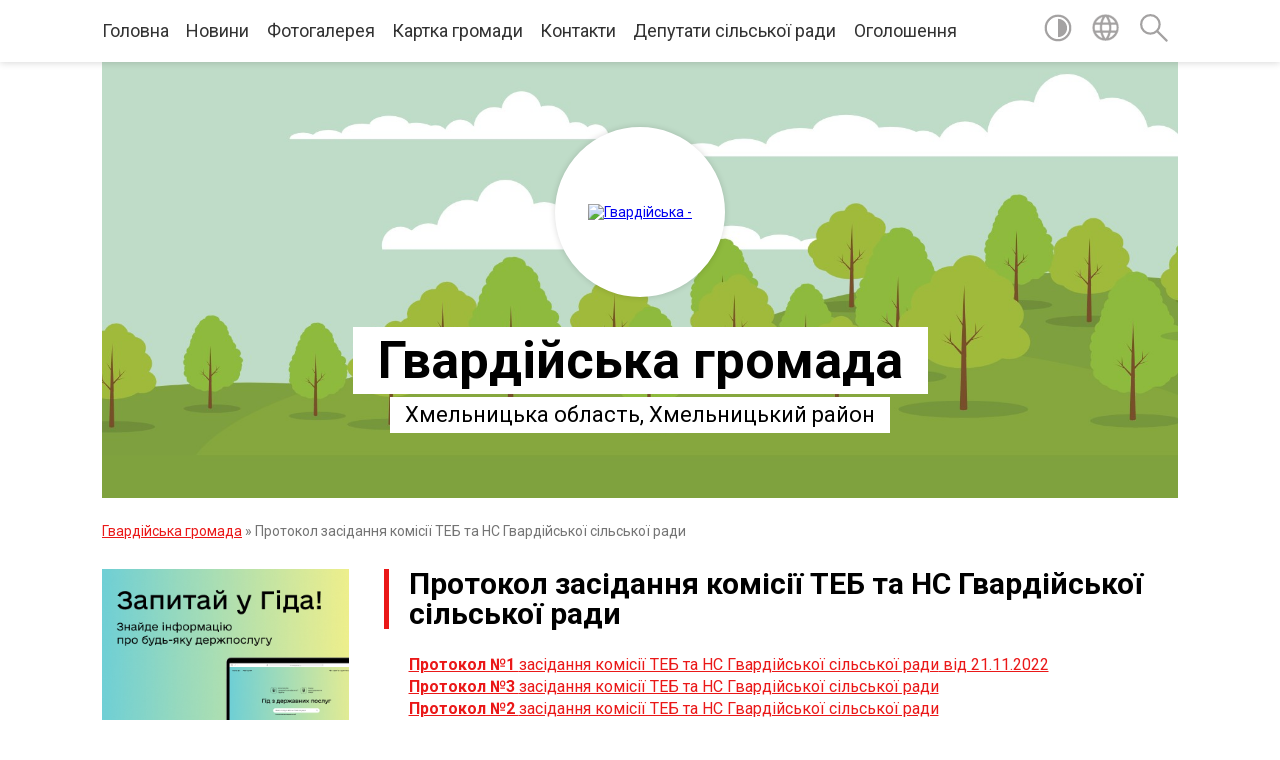

--- FILE ---
content_type: text/html; charset=UTF-8
request_url: https://gvardiyska-gromada.gov.ua/protokol-zasidannya-komisii-teb-ta-ns-gvardijskoi-silskoi-radi-16-07-43-18-03-2020/
body_size: 10474
content:
<!DOCTYPE html>
<html lang="uk">
<head>
	<!--[if IE]><meta http-equiv="X-UA-Compatible" content="IE=edge"><![endif]-->
	<meta charset="utf-8">
	<meta name="viewport" content="width=device-width, initial-scale=1">
	<!--[if IE]><script>
		document.createElement('header');
		document.createElement('nav');
		document.createElement('main');
		document.createElement('section');
		document.createElement('article');
		document.createElement('aside');
		document.createElement('footer');
		document.createElement('figure');
		document.createElement('figcaption');
	</script><![endif]-->
	<title>Протокол засідання комісії ТЕБ та НС Гвардійської сільської ради | Гвардійська громада, Хмельницька область, Хмельницький район</title>
	<meta name="description" content="Протокол №1 засідання комісії ТЕБ та НС Гвардійської сільської ради від 21.11.2022  Протокол №3 засідання комісії ТЕБ та НС Гвардійської сільської ради  Протокол №2 засідання комісії ТЕБ та НС Гвардійської сільської">
	<meta name="keywords" content="04403673, Протокол, засідання, комісії, ТЕБ, та, НС, Гвардійської, сільської, ради, |, Гвардійська, громада,, Хмельницька, область,, Хмельницький, район">

	
		<meta property="og:image" content="https://rada.info/upload/users_files/04403673/gerb/gerb_teteriv.png">
					
		<link rel="apple-touch-icon" sizes="57x57" href="https://gromada.org.ua/apple-icon-57x57.png">
	<link rel="apple-touch-icon" sizes="60x60" href="https://gromada.org.ua/apple-icon-60x60.png">
	<link rel="apple-touch-icon" sizes="72x72" href="https://gromada.org.ua/apple-icon-72x72.png">
	<link rel="apple-touch-icon" sizes="76x76" href="https://gromada.org.ua/apple-icon-76x76.png">
	<link rel="apple-touch-icon" sizes="114x114" href="https://gromada.org.ua/apple-icon-114x114.png">
	<link rel="apple-touch-icon" sizes="120x120" href="https://gromada.org.ua/apple-icon-120x120.png">
	<link rel="apple-touch-icon" sizes="144x144" href="https://gromada.org.ua/apple-icon-144x144.png">
	<link rel="apple-touch-icon" sizes="152x152" href="https://gromada.org.ua/apple-icon-152x152.png">
	<link rel="apple-touch-icon" sizes="180x180" href="https://gromada.org.ua/apple-icon-180x180.png">
	<link rel="icon" type="image/png" sizes="192x192"  href="https://gromada.org.ua/android-icon-192x192.png">
	<link rel="icon" type="image/png" sizes="32x32" href="https://gromada.org.ua/favicon-32x32.png">
	<link rel="icon" type="image/png" sizes="96x96" href="https://gromada.org.ua/favicon-96x96.png">
	<link rel="icon" type="image/png" sizes="16x16" href="https://gromada.org.ua/favicon-16x16.png">
	<link rel="manifest" href="https://gromada.org.ua/manifest.json">
	<meta name="msapplication-TileColor" content="#ffffff">
	<meta name="msapplication-TileImage" content="https://gromada.org.ua/ms-icon-144x144.png">
	<meta name="theme-color" content="#ffffff">
	
	
		<meta name="robots" content="">
	
	<link href="https://fonts.googleapis.com/css?family=Merriweather:400i,700|Roboto:400,400i,700,700i&amp;subset=cyrillic-ext" rel="stylesheet">

    <link rel="preload" href="https://cdnjs.cloudflare.com/ajax/libs/font-awesome/5.9.0/css/all.min.css" as="style">
	<link rel="stylesheet" href="https://cdnjs.cloudflare.com/ajax/libs/font-awesome/5.9.0/css/all.min.css" integrity="sha512-q3eWabyZPc1XTCmF+8/LuE1ozpg5xxn7iO89yfSOd5/oKvyqLngoNGsx8jq92Y8eXJ/IRxQbEC+FGSYxtk2oiw==" crossorigin="anonymous" referrerpolicy="no-referrer" />
	
    <link rel="preload" href="//gromada.org.ua/themes/red/css/styles_vip.css?v=2.3" as="style">
	<link rel="stylesheet" href="//gromada.org.ua/themes/red/css/styles_vip.css?v=2.3">
	<link rel="stylesheet" href="//gromada.org.ua/themes/red/css/262/theme_vip.css?v=1768738840">
	
		<!--[if lt IE 9]>
	<script src="https://oss.maxcdn.com/html5shiv/3.7.2/html5shiv.min.js"></script>
	<script src="https://oss.maxcdn.com/respond/1.4.2/respond.min.js"></script>
	<![endif]-->
	<!--[if gte IE 9]>
	<style type="text/css">
		.gradient { filter: none; }
	</style>
	<![endif]-->

</head>
<body class="">

	<a href="#top_menu" class="skip-link link" aria-label="Перейти до головного меню (Alt+1)" accesskey="1">Перейти до головного меню (Alt+1)</a>
	<a href="#left_menu" class="skip-link link" aria-label="Перейти до бічного меню (Alt+2)" accesskey="2">Перейти до бічного меню (Alt+2)</a>
    <a href="#main_content" class="skip-link link" aria-label="Перейти до головного вмісту (Alt+3)" accesskey="3">Перейти до текстового вмісту (Alt+3)</a>




	
	<section class="top_nav">
		<div class="wrap">
			<div class="row">
				<div class="grid-80">
					<nav class="main_menu" id="top_menu">
						<ul>
														<li class="">
								<a href="https://gvardiyska-gromada.gov.ua/main/">Головна</a>
																							</li>
														<li class="">
								<a href="https://gvardiyska-gromada.gov.ua/news/">Новини</a>
																							</li>
														<li class="">
								<a href="https://gvardiyska-gromada.gov.ua/photo/">Фотогалерея</a>
																							</li>
														<li class="">
								<a href="https://gvardiyska-gromada.gov.ua/structure/">Картка громади</a>
																							</li>
														<li class="">
								<a href="https://gvardiyska-gromada.gov.ua/feedback/">Контакти</a>
																							</li>
														<li class="">
								<a href="https://gvardiyska-gromada.gov.ua/deputati-silskoi-radi-13-38-52-26-02-2018/">Депутати сільської ради</a>
																							</li>
														<li class="">
								<a href="https://gvardiyska-gromada.gov.ua/ogoloshennya-14-23-34-23-01-2019/">Оголошення</a>
																							</li>
													</ul>
					</nav>
					&nbsp;
					<button class="menu-button" id="open-button"><i class="fas fa-bars"></i> Меню сайту</button>
				</div>
				<div class="grid-20">
					<nav class="special_menu">
						<ul>
															<li class="alt_link"><a href="#" title="Версія для людей з вадами зору" onclick="return set_special('49b67c428431a619d09cda9ff153f36a1e749db5');"><img class="svg ico" src="//gromada.org.ua/themes/red/img/ico/contrast_ico.svg"></a></li>
								<li class="translate_link"><a href="#" class="show_translate" title="Показати перекладач"><img class="svg ico" src="//gromada.org.ua/themes/red/img/ico/world_ico.svg"></a></li>
								<li><a href="#" class="show_search" title="Показати поле пошуку"><img class="svg ico" src="//gromada.org.ua/themes/red/img/ico/search_ico.svg"></a></li>
													</ul>
					</nav>
					<form action="https://gvardiyska-gromada.gov.ua/search/" class="search_form">
						<input type="text" name="q" value="" placeholder="Пошук..." aria-label="Введіть пошукову фразу" required>
						<button type="submit" name="search" value="y" aria-label="Здійснити пошук"><i class="fa fa-search"></i></button>
					</form>
					<div class="translate_block">
						<div id="google_translate_element"></div>
					</div>
				</div>
				<div class="clearfix"></div>
			</div>
		</div>
	</section>

	<div class="wrap2">
		<header>
			<div class="wrap">
				<div class="logo">
					<a href="https://gvardiyska-gromada.gov.ua/" id="logo" class="form_2">
						<img src="https://rada.info/upload/users_files/04403673/gerb/gerb_teteriv.png" alt="Гвардійська - ">
					</a>
				</div>
				<div class="title">
					<div class="slogan_1">Гвардійська громада</div><br>
					<div class="slogan_2">Хмельницька область, Хмельницький район</div>
				</div>
			</div>
		</header>
	</div>

	<div class="wrap">
				
		<section class="bread_crumbs">
		<div xmlns:v="http://rdf.data-vocabulary.org/#"><a href="/">Гвардійська громада</a> &raquo; <span aria-current="page">Протокол засідання комісії ТЕБ та НС Гвардійської сільської ради</span> </div>
	</section>
	
	<section class="center_block">
		<div class="row">
			<div class="grid-25 fr">
				<aside>
				
										<div class="diia_guide">
						<a href="https://guide.diia.gov.ua/" rel="nofollow" target="_blank"><img src="https://gromada.org.ua/upload/diia_guide.jpg"></a>
					</div>
									
					<div class="sidebar_title" id="left_menu">Навігація</div>
					
					<nav class="sidebar_menu">
						<ul>
														<li class="">
								<a href="https://gvardiyska-gromada.gov.ua/vikonavchij-komitet-14-42-13-07-02-2018/">Виконавчий комітет</a>
																							</li>
														<li class="">
								<a href="https://gvardiyska-gromada.gov.ua/golova-gromadi-14-32-42-07-02-2018/">Голова громади</a>
																							</li>
														<li class="">
								<a href="https://gvardiyska-gromada.gov.ua/sklad-postijnih-komisij-14-38-00-07-02-2018/">Склад постійних комісій</a>
																							</li>
														<li class="">
								<a href="https://gvardiyska-gromada.gov.ua/civilnij-zahist-gvardijskoi-gromadi-08-36-01-18-02-2022/">Цивільний захист Гвардійської громади</a>
																							</li>
														<li class=" has-sub">
								<a href="https://gvardiyska-gromada.gov.ua/sesii-14-55-54-07-02-2018/">Сесії</a>
																<button onclick="return show_next_level(this);" aria-label="Показати підменю"></button>
																								<ul>
																		<li class="">
										<a href="https://gvardiyska-gromada.gov.ua/proekti-rishen-09-38-25-05-03-2020/">Проекти рішень</a>
																													</li>
																		<li class="">
										<a href="https://gvardiyska-gromada.gov.ua/poryadok-dennij-14-42-44-25-05-2020/">Порядок денний</a>
																													</li>
																		<li class="">
										<a href="https://gvardiyska-gromada.gov.ua/rishennya-29-sesii-gvardijskoi-silskoi-radi-7-sklikannya-08062018-roku-1531225433/">Рішення сесій</a>
																													</li>
																		<li class="">
										<a href="https://gvardiyska-gromada.gov.ua/rezultati-poimennogo-golosuvannya-chergovoi-27-sesii-gvardijskoi-silskoi-radi--7-sklikannya-17042018-roku-1523973011/">Результати поіменного голосування сесій Гвардійської сільської  ради</a>
																													</li>
																										</ul>
															</li>
														<li class=" has-sub">
								<a href="https://gvardiyska-gromada.gov.ua/bezbarernist-11-01-03-04-10-2023/">Безбар'єрність</a>
																<button onclick="return show_next_level(this);" aria-label="Показати підменю"></button>
																								<ul>
																		<li class="">
										<a href="https://gvardiyska-gromada.gov.ua/rada-bezbarernosti-16-11-30-02-07-2025/">Безбар'єрний маршрут</a>
																													</li>
																		<li class="">
										<a href="https://gvardiyska-gromada.gov.ua/novini-14-40-43-19-09-2025/">Новини</a>
																													</li>
																										</ul>
															</li>
														<li class=" has-sub">
								<a href="https://gvardiyska-gromada.gov.ua/gospodarska-diyalnist-15-16-34-07-02-2018/">Господарська діяльність</a>
																<button onclick="return show_next_level(this);" aria-label="Показати підменю"></button>
																								<ul>
																		<li class="">
										<a href="https://gvardiyska-gromada.gov.ua/publichni-zakupivli-na-osvitu-14-39-13-24-01-2024/">Публічні закупівлі</a>
																													</li>
																										</ul>
															</li>
														<li class="">
								<a href="https://gvardiyska-gromada.gov.ua/pro-miscevi-podatki-ta-zbori-na-teritorii-gvardijskoi-silskoi-radi-na-2018-rik-13-51-49-19-07-2017/">Про місцеві податки та збори на території Гвардійської сільської ради</a>
																							</li>
														<li class=" has-sub">
								<a href="https://gvardiyska-gromada.gov.ua/regulyatorna-diyalnist-silskoi-radi-15-19-41-07-02-2018/">Регуляторна діяльність сільської ради</a>
																<button onclick="return show_next_level(this);" aria-label="Показати підменю"></button>
																								<ul>
																		<li class="">
										<a href="https://gvardiyska-gromada.gov.ua/regulyatorni-akti-16-01-12-10-05-2019/">Повідомлення про оприлюднення проектів регуляторних актів</a>
																													</li>
																		<li class="">
										<a href="https://gvardiyska-gromada.gov.ua/proekti-regulyatornih-aktiv-11-43-04-19-02-2020/">Проекти регуляторних актів</a>
																													</li>
																		<li class="">
										<a href="https://gvardiyska-gromada.gov.ua/ekspertnij-visnovok-regulyatornih-aktiv-11-43-45-19-02-2020/">Експертний висновок регуляторних актів</a>
																													</li>
																		<li class="">
										<a href="https://gvardiyska-gromada.gov.ua/analiz-proektiv-regulyatornih-aktiv-11-44-39-19-02-2020/">Аналіз проектів регуляторних актів</a>
																													</li>
																		<li class="">
										<a href="https://gvardiyska-gromada.gov.ua/plani-pidgotovki-proektiv-reguldyatornih-aktiv-1535703595/">Плани підготовки проектів регуляторних актів</a>
																													</li>
																		<li class="">
										<a href="https://gvardiyska-gromada.gov.ua/povidomlennya-pro-opriljudnennya-proektiv-regulyatornih-aktiv-proekti-cih-aktiv-i-analiz-ih-regulyatornogo-vplivu-1535703751/">Прийняті регуляторні акти</a>
																													</li>
																		<li class="">
										<a href="https://gvardiyska-gromada.gov.ua/zviti-pro-vidstezhennya-rezultativnosti-prijnyatih-regulyatornih-aktiv-1535703816/">Звіти про відстеження результативності прийнятих регуляторних актів</a>
																													</li>
																										</ul>
															</li>
														<li class=" has-sub">
								<a href="https://gvardiyska-gromada.gov.ua/pasporti-bjudzhetnih-program-08-32-29-26-05-2021/">Паспорти бюджетних програм</a>
																<button onclick="return show_next_level(this);" aria-label="Показати підменю"></button>
																								<ul>
																		<li class="">
										<a href="https://gvardiyska-gromada.gov.ua/zviti-pro-vikonannya-pasportiv-bjudzhetnih-program-miscevogo-bjudzhetu-18-16-12-07-03-2025/">Звіти про виконання паспортів бюджетних програм місцевого бюджету</a>
																													</li>
																		<li class="">
										<a href="https://gvardiyska-gromada.gov.ua/pasporti-bjudzhetnih-program-14-53-53-18-06-2025/">Паспорти бюджетних програм</a>
																													</li>
																										</ul>
															</li>
														<li class="">
								<a href="https://gvardiyska-gromada.gov.ua/informaciya-dlya-platnikiv-podatkiv-16-18-42-28-12-2021/">Інформація для платників податків</a>
																							</li>
														<li class=" has-sub">
								<a href="https://gvardiyska-gromada.gov.ua/finansovij-viddil-gvardijskoi-silskoi-radi-11-39-30-07-03-2022/">Фінансовий відділ Гвардійської сільської ради</a>
																<button onclick="return show_next_level(this);" aria-label="Показати підменю"></button>
																								<ul>
																		<li class="">
										<a href="https://gvardiyska-gromada.gov.ua/pasporti-bjudzhetnih-program-11-41-35-07-03-2022/">Паспорти бюджетних програм</a>
																													</li>
																		<li class="">
										<a href="https://gvardiyska-gromada.gov.ua/zviti-pro-vikonannya-pasportiv-bjudzhetnih-program-11-42-34-07-03-2022/">Звіти про виконання паспортів бюджетних програм</a>
																													</li>
																		<li class="">
										<a href="https://gvardiyska-gromada.gov.ua/bjudzhetni-zapiti-11-43-25-07-03-2022/">Проектування бюджету</a>
																													</li>
																		<li class="">
										<a href="https://gvardiyska-gromada.gov.ua/zviti-finansovogo-viddilu-11-44-09-07-03-2022/">Звіти фінансового відділу</a>
																													</li>
																		<li class="">
										<a href="https://gvardiyska-gromada.gov.ua/prognozuvannya-14-14-07-31-07-2025/">Прогнозування</a>
																													</li>
																										</ul>
															</li>
														<li class=" has-sub">
								<a href="https://gvardiyska-gromada.gov.ua/informaciya-dlya-vnutrishno-peremischenih-osib-16-00-51-25-02-2025/">Інформація для внутрішньо переміщених осіб</a>
																<button onclick="return show_next_level(this);" aria-label="Показати підменю"></button>
																								<ul>
																		<li class="">
										<a href="https://gvardiyska-gromada.gov.ua/novini-14-42-00-18-08-2025/">Новини</a>
																													</li>
																										</ul>
															</li>
														<li class=" has-sub">
								<a href="https://gvardiyska-gromada.gov.ua/sluzhba-u-spravah-ditej-gvardijskoi-silskoi-radi-15-14-07-07-06-2022/">Служба у справах дітей Гвардійської сільської ради</a>
																<button onclick="return show_next_level(this);" aria-label="Показати підменю"></button>
																								<ul>
																		<li class="">
										<a href="https://gvardiyska-gromada.gov.ua/novini-09-24-42-27-06-2025/">Інформація про усиновлення дітей</a>
																													</li>
																										</ul>
															</li>
														<li class=" has-sub">
								<a href="https://gvardiyska-gromada.gov.ua/centr-nadannya-socialnih-poslug-10-06-48-27-02-2023/">Центр надання соціальних послуг</a>
																<button onclick="return show_next_level(this);" aria-label="Показати підменю"></button>
																								<ul>
																		<li class="">
										<a href="https://gvardiyska-gromada.gov.ua/informacijna-kartka-10-28-40-27-02-2023/">Інформаційна картка</a>
																													</li>
																		<li class="">
										<a href="https://gvardiyska-gromada.gov.ua/novini-14-05-32-16-10-2023/">Новини</a>
																													</li>
																										</ul>
															</li>
														<li class=" has-sub">
								<a href="https://gvardiyska-gromada.gov.ua/veteranskij-suprovid-14-04-29-19-06-2025/">Ветеранський супровід</a>
																<button onclick="return show_next_level(this);" aria-label="Показати підменю"></button>
																								<ul>
																		<li class="">
										<a href="https://gvardiyska-gromada.gov.ua/novini-14-18-01-19-06-2025/">Новини</a>
																													</li>
																										</ul>
															</li>
														<li class=" has-sub">
								<a href="https://gvardiyska-gromada.gov.ua/osvita-15-21-59-07-02-2018/">Відділ освіти, молоді, спорту, охорони здоров’я, культури та туризму</a>
																<button onclick="return show_next_level(this);" aria-label="Показати підменю"></button>
																								<ul>
																		<li class="">
										<a href="https://gvardiyska-gromada.gov.ua/merezha-navchalnih-zakladiv-15-23-27-07-02-2018/">Мережа закладів освіти</a>
																													</li>
																		<li class="">
										<a href="https://gvardiyska-gromada.gov.ua/ogoloshennya-13-21-59-20-07-2023/">ОГОЛОШЕННЯ</a>
																													</li>
																		<li class="">
										<a href="https://gvardiyska-gromada.gov.ua/merezha-zakladiv-kulturi-11-33-38-20-06-2025/">Мережа закладів культури</a>
																													</li>
																		<li class="">
										<a href="https://gvardiyska-gromada.gov.ua/pozashkilna-diyalnist-11-39-05-20-06-2025/">Позашкільна діяльність</a>
																													</li>
																		<li class="">
										<a href="https://gvardiyska-gromada.gov.ua/informacijna-kartka-11-43-18-20-06-2025/">Інформаційна картка</a>
																													</li>
																		<li class="">
										<a href="https://gvardiyska-gromada.gov.ua/dokumentaciya-11-46-21-20-06-2025/">Документація</a>
																													</li>
																										</ul>
															</li>
														<li class="">
								<a href="https://gvardiyska-gromada.gov.ua/polegli-geroi-gvardijskoi-gromadi-08-58-30-14-11-2024/">Полеглі Герої Гвардійської громади</a>
																							</li>
														<li class=" has-sub">
								<a href="https://gvardiyska-gromada.gov.ua/viddil-zemelnih-vidnosin-arhitekturi-budivnictva-civilnogo-zahistu-naselennya-ta-mobilizacijnoi-roboti-13-35-28-26-10-2023/">Відділ земельних відносин, управління комунальним майном, архітектури, будівництва та охорони навколишнього середовища</a>
																<button onclick="return show_next_level(this);" aria-label="Показати підменю"></button>
																								<ul>
																		<li class="">
										<a href="https://gvardiyska-gromada.gov.ua/poslugi-13-43-23-20-06-2025/">Послуги</a>
																													</li>
																		<li class="">
										<a href="https://gvardiyska-gromada.gov.ua/normativnopravova-baza-13-44-02-20-06-2025/">Нормативно-правова база</a>
																													</li>
																		<li class="">
										<a href="https://gvardiyska-gromada.gov.ua/vidpovidalnist-za-porushennya-u-sferi-mistobuduvannya-13-44-58-20-06-2025/">Відповідальність за порушення у сфері містобудування</a>
																													</li>
																		<li class="">
										<a href="https://gvardiyska-gromada.gov.ua/normativnogroshova-ocinka-naselenih-punktiv-13-47-10-20-06-2025/">Нормативно-грошова оцінка населених пунктів</a>
																													</li>
																		<li class="">
										<a href="https://gvardiyska-gromada.gov.ua/orenda-13-48-24-20-06-2025/">Оренда</a>
																													</li>
																		<li class="">
										<a href="https://gvardiyska-gromada.gov.ua/mistobudivna-dokumentaciya-ta-generalni-plani-13-50-39-20-06-2025/">Містобудівна документація та Генеральні плани</a>
																													</li>
																		<li class="">
										<a href="https://gvardiyska-gromada.gov.ua/novini-13-51-21-20-06-2025/">Новини</a>
																													</li>
																										</ul>
															</li>
														<li class=" has-sub">
								<a href="https://gvardiyska-gromada.gov.ua/viddil-socialnogo-zahistu-naselennya-15-35-19-23-06-2025/">Відділ соціального захисту населення</a>
																<button onclick="return show_next_level(this);" aria-label="Показати підменю"></button>
																								<ul>
																		<li class="">
										<a href="https://gvardiyska-gromada.gov.ua/derzhavna-socialna-pidtrimka-13-16-23-07-07-2025/">Державна соціальна підтримка</a>
																													</li>
																		<li class="">
										<a href="https://gvardiyska-gromada.gov.ua/poslugi-15-36-47-23-06-2025/">Послуги</a>
																													</li>
																		<li class="">
										<a href="https://gvardiyska-gromada.gov.ua/normativnopravova-baza-15-37-20-23-06-2025/">Нормативно-правова база</a>
																													</li>
																		<li class="">
										<a href="https://gvardiyska-gromada.gov.ua/novini-15-37-53-23-06-2025/">Новини</a>
																													</li>
																										</ul>
															</li>
														<li class="">
								<a href="https://gvardiyska-gromada.gov.ua/evidnovlennya-11-30-29-15-08-2025/">єВідновлення</a>
																							</li>
														<li class="">
								<a href="https://gvardiyska-gromada.gov.ua/ochischennya-vladi-10-04-58-26-12-2016/">Очищення влади</a>
																							</li>
														<li class="">
								<a href="https://gvardiyska-gromada.gov.ua/istorichna-dovidka-15-28-33-07-02-2018/">Історична довідка</a>
																							</li>
														<li class="">
								<a href="https://gvardiyska-gromada.gov.ua/protidiya-domashnomu-nasilstvu-08-44-04-10-06-2019/">Протидія домашньому насильству</a>
																							</li>
														<li class="">
								<a href="https://gvardiyska-gromada.gov.ua/grafiki-prijomu-gromadyan-kerivnictvom-gvardijskoi-silskoi-15-01-45-24-12-2025/">Графіки прийому громадян керівництвом Гвардійської сільської ради</a>
																							</li>
														<li class="">
								<a href="https://gvardiyska-gromada.gov.ua/investicijna-diyalnist-gvardijskoi-silskoi-radi-14-30-05-11-11-2025/">Інвестиційна діяльність Гвардійської сільської ради</a>
																							</li>
														<li class="">
								<a href="https://gvardiyska-gromada.gov.ua/zrazki-zayav-zapovnennya-dokumentiv-09-14-07-19-03-2020/">Зразки заяв заповнення документів</a>
																							</li>
														<li class=" has-sub">
								<a href="https://gvardiyska-gromada.gov.ua/do-vidoma-gromadyan-16-28-00-19-03-2020/">До відома громадян</a>
																<button onclick="return show_next_level(this);" aria-label="Показати підменю"></button>
																								<ul>
																		<li class="">
										<a href="https://gvardiyska-gromada.gov.ua/zviti-kerivnictva-13-35-47-17-06-2020/">Звіти керівництва</a>
																													</li>
																										</ul>
															</li>
														<li class="active">
								<a href="https://gvardiyska-gromada.gov.ua/protokol-zasidannya-komisii-teb-ta-ns-gvardijskoi-silskoi-radi-16-07-43-18-03-2020/">Протокол засідання комісії ТЕБ та НС Гвардійської сільської ради</a>
																							</li>
														<li class="">
								<a href="https://gvardiyska-gromada.gov.ua/strategiya-rozvitku-gvardijskoi-silskoi-teritorialnoi-gromadi-13-34-02-09-07-2024/">Стратегія розвитку Гвардійської сільської територіальної громади</a>
																							</li>
													</ul>
						
												
					</nav>

									
											<div class="sidebar_title">Особистий кабінет користувача</div>

<div class="petition_block">

		<div class="alert alert-warning">
		Ви не авторизовані. Для того, щоб мати змогу створювати або підтримувати петиції<br>
		<a href="#auth_petition" class="open-popup add_petition btn btn-yellow btn-small btn-block" style="margin-top: 10px;"><i class="fa fa-user"></i> авторизуйтесь</a>
	</div>
		
			<h2 style="margin: 30px 0;">Система петицій</h2>
		
					<div class="none_petition">Немає петицій, за які можна голосувати</div>
						
		
	
</div>
					
					
					
											<div class="sidebar_title">Звернення до посадовця</div>

<div class="appeals_block">

	
				
				<p class="center appeal_cabinet"><a href="#auth_person" class="alert-link open-popup"><i class="fas fa-unlock-alt"></i> Кабінет посадової особи</a></p>
			
	
</div>					
										<div id="banner_block">

						<table border="0" cellpadding="0" cellspacing="0">
	<tbody>
		<tr>
			<td><a rel="nofollow" href="http://www.president.gov.ua/"><img alt="ПРЕЗИДЕНТ УКРАЇНИ" src="https://gromada.info/upload/images/banner_prezident_262.png" style="height:63px; margin-bottom:2px; width:262px" /></a></td>
		</tr>
	</tbody>
</table>

<p><a rel="nofollow" href="https://www.auc.org.ua"><img alt="Фото без опису"  src="https://rada.info/upload/users_files/04403673/d871a53fd79995b027fc33f610775a5c.png" style="width: 123px; height: 137px;" /></a></p>

<p><a rel="nofollow" href="https://la-strada.org.ua" target="_blank"><img alt="Фото без опису"  border="0" height="250" src="https://la-strada.org.ua/116123.gif" width="300" /></a></p>

<p><a rel="nofollow" href="https://la-strada.org.ua" target="_blank"><img alt="Фото без опису"  border="0" height="250" src="https://la-strada.org.ua/116111.gif" width="300" /></a></p>
						<div class="clearfix"></div>

						
						<div class="clearfix"></div>

					</div>
				
				</aside>
			</div>
			<div class="grid-75">

				<main id="main_content">

																		<h1>Протокол засідання комісії ТЕБ та НС Гвардійської сільської ради</h1>
    

<p style="margin:0cm 0cm 0.0001pt"><span style="font-size:16px;"><a href="https://rada.info/upload/users_files/04403673/f8f1e0d19a86fc6bfe9fbca7f0d95b47.doc"><span new="" roman="" times=""><b>Протокол №1&nbsp;</b>засідання комісії ТЕБ та НС Гвардійської сільської ради</span></a></span><a href="https://rada.info/upload/users_files/04403673/f8f1e0d19a86fc6bfe9fbca7f0d95b47.doc"><span style="font-size:16px;">&nbsp;від 21.11.2022</span></a></p>

<p style="margin:0cm 0cm 0.0001pt"><span style="font-size:16px;"><a href="https://rada.info/upload/users_files/04403673/efb2c19561c29d3b6bcc42326dd1d0ed.docx"><span new="" roman="" times=""><b>Протокол №3&nbsp;</b>засідання комісії ТЕБ та НС Гвардійської сільської ради</span></a></span></p>

<p style="margin:0cm 0cm 0.0001pt"><span style="font-size:16px;"><a href="https://rada.info/upload/users_files/04403673/d7721707ee807bdd794f38a63344a4d9.docx"><span new="" roman="" times=""><b>Протокол №2&nbsp;</b>засідання комісії ТЕБ та НС Гвардійської сільської ради</span></a></span></p>

<p style="margin:0cm 0cm 0.0001pt"><span style="font-size:16px;"><a href="https://rada.info/upload/users_files/04403673/2655dd9b3c7696038850a1190eb76dd8.doc"><span new="" roman="" times=""><b>Протокол №5&nbsp;</b>позачергового засідання комісії ТЕБ та НС Гвардійської сільської ради</span></a></span></p>

<p style="margin:0cm 0cm 0.0001pt"><span style="font-size:16px;"><a href="https://rada.info/upload/users_files/04403673/db78e97db7d7393c2a185180ac3da391.doc"><span new="" roman="" times=""><b>Протокол №4&nbsp;</b>позачергового засідання комісії ТЕБ та НС Гвардійської сільської ради</span></a></span></p>

<p style="margin:0cm 0cm 0.0001pt"><span style="font-size:16px;"><a href="https://rada.info/upload/users_files/04403673/72ef7c00da8a042be867439b06183daf.doc"><span new="" roman="" times=""><b>Протокол №3&nbsp;</b>позачергового засідання комісії ТЕБ та НС Гвардійської сільської ради</span></a><span new="" roman="" times=""><b><a href="https://rada.info/upload/users_files/04403673/72ef7c00da8a042be867439b06183daf.doc">&nbsp;</a>&nbsp; &nbsp; &nbsp; &nbsp; &nbsp; &nbsp;&nbsp;</b></span></span></p>

<p style="margin:0cm 0cm 0.0001pt"><span style="font-size:16px;"><a href="https://rada.info/upload/users_files/04403673/54904381a8e4b7178905ea543de856e2.doc"><span new="" roman="" times=""><b>Протокол №2&nbsp;</b>позачергового засідання комісії ТЕБ та НС Гвардійської сільської ради</span></a></span></p>

<p style="margin: 0cm 0cm 0.0001pt; text-align: center;"><br />
&nbsp;</p>
<div class="clearfix"></div>

											
				</main>
				
			</div>
			<div class="clearfix"></div>
		</div>
	</section>

	<footer>

		<div class="other_projects">
			<a href="https://gromada.org.ua/" target="_blank" rel="nofollow"><img src="https://rada.info/upload/footer_banner/b_gromada_new.png" alt="Веб-сайти для громад України - GROMADA.ORG.UA"></a>
			<a href="https://rda.org.ua/" target="_blank" rel="nofollow"><img src="https://rada.info/upload/footer_banner/b_rda_new.png" alt="Веб-сайти для районних державних адміністрацій України - RDA.ORG.UA"></a>
			<a href="https://rayrada.org.ua/" target="_blank" rel="nofollow"><img src="https://rada.info/upload/footer_banner/b_rayrada_new.png" alt="Веб-сайти для районних рад України - RAYRADA.ORG.UA"></a>
			<a href="https://osv.org.ua/" target="_blank" rel="nofollow"><img src="https://rada.info/upload/footer_banner/b_osvita_new.png?v=1" alt="Веб-сайти для відділів освіти та освітніх закладів - OSV.ORG.UA"></a>
			<a href="https://gromada.online/" target="_blank" rel="nofollow"><img src="https://rada.info/upload/footer_banner/b_other_new.png" alt="Розробка офіційних сайтів державним організаціям"></a>
		</div>
		
		<div class="row">
			<div class="grid-40 socials">
				<p>
					<a href="https://gromada.org.ua/rss/262/" rel="nofollow" target="_blank" title="RSS-стрічка новин"><i class="fas fa-rss"></i></a>
										<a href="https://gvardiyska-gromada.gov.ua/feedback/#chat_bot" title="Інформаційні чат-боти громади"><i class="fas fa-robot"></i></a>
										<i class="fab fa-twitter"></i>					<i class="fab fa-instagram"></i>					<i class="fab fa-facebook-f"></i>					<i class="fab fa-youtube"></i>					<i class="fab fa-telegram"></i>					<a href="https://gvardiyska-gromada.gov.ua/sitemap/" title="Мапа сайту"><i class="fas fa-sitemap"></i></a>
				</p>
				<p class="copyright">Гвардійська громада - 2016-2026 &copy; Весь контент доступний за ліцензією <a href="https://creativecommons.org/licenses/by/4.0/deed.uk" target="_blank" rel="nofollow">Creative Commons Attribution 4.0 International License</a>, якщо не зазначено інше.</p>
			</div>
			<div class="grid-20 developers">
				<a href="https://vlada.ua/" rel="nofollow" target="_blank" title="Розроблено на платформі Vlada.UA"><img src="//gromada.org.ua/themes/red/img/vlada_online.svg?v=ua" class="svg"></a><br>
				<span>офіційні сайти &laquo;під ключ&raquo;</span><br>
				для органів державної влади
			</div>
			<div class="grid-40 admin_auth_block">
								<p><a href="#auth_block" class="open-popup" title="Форма авторизації в адмін-панель сайту"><i class="fa fa-lock"></i></a></p>
				<p class="sec"><a href="#auth_block" class="open-popup">Вхід для адміністратора</a></p>
							</div>
			<div class="clearfix"></div>
		</div>

	</footer>

	</div>

		
	




<script type="text/javascript" src="//gromada.org.ua/themes/red/js/jquery-3.6.0.min.js"></script>
<script type="text/javascript" src="//gromada.org.ua/themes/red/js/jquery-migrate-3.3.2.min.js"></script>
<script type="text/javascript" src="//gromada.org.ua/themes/red/js/icheck.min.js"></script>
<script type="text/javascript" src="//gromada.org.ua/themes/red/js/superfish.min.js?v=2"></script>



<script type="text/javascript" src="//gromada.org.ua/themes/red/js/functions_unpack.js?v=2.32"></script>
<script type="text/javascript" src="//gromada.org.ua/themes/red/js/hoverIntent.js"></script>
<script type="text/javascript" src="//gromada.org.ua/themes/red/js/jquery.magnific-popup.min.js"></script>
<script type="text/javascript" src="//gromada.org.ua/themes/red/js/jquery.mask.min.js"></script>


	

<script type="text/javascript" src="//translate.google.com/translate_a/element.js?cb=googleTranslateElementInit"></script>
<script type="text/javascript">
	function googleTranslateElementInit() {
		new google.translate.TranslateElement({
			pageLanguage: 'uk',
			includedLanguages: 'de,en,es,fr,pl,hu,bg,ro,da,lt',
			layout: google.translate.TranslateElement.InlineLayout.SIMPLE,
			gaTrack: true,
			gaId: 'UA-71656986-1'
		}, 'google_translate_element');
	}
</script>

<script>
  (function(i,s,o,g,r,a,m){i["GoogleAnalyticsObject"]=r;i[r]=i[r]||function(){
  (i[r].q=i[r].q||[]).push(arguments)},i[r].l=1*new Date();a=s.createElement(o),
  m=s.getElementsByTagName(o)[0];a.async=1;a.src=g;m.parentNode.insertBefore(a,m)
  })(window,document,"script","//www.google-analytics.com/analytics.js","ga");

  ga("create", "UA-71656986-1", "auto");
  ga("send", "pageview");

</script>

<script async
src="https://www.googletagmanager.com/gtag/js?id=UA-71656986-2"></script>
<script>
   window.dataLayer = window.dataLayer || [];
   function gtag(){dataLayer.push(arguments);}
   gtag("js", new Date());

   gtag("config", "UA-71656986-2");
</script>




<div style="display: none;">
								<div id="get_gromada_ban" class="dialog-popup s">

	<div class="logo"><img src="//gromada.org.ua/themes/red/img/logo.svg" class="svg"></div>
    <h4>Код для вставки на сайт</h4>
	
    <div class="form-group">
        <img src="//gromada.org.ua/gromada_orgua_88x31.png">
    </div>
    <div class="form-group">
        <textarea id="informer_area" class="form-control"><a href="https://gromada.org.ua/" target="_blank"><img src="https://gromada.org.ua/gromada_orgua_88x31.png" alt="Gromada.org.ua - веб сайти діючих громад України" /></a></textarea>
    </div>
	
</div>			<div id="auth_block" class="dialog-popup s">

	<div class="logo"><img src="//gromada.org.ua/themes/red/img/logo.svg" class="svg"></div>
    <h4>Вхід для адміністратора</h4>
    <form action="//gromada.org.ua/n/actions/" method="post">

		
        
        <div class="form-group">
            <label class="control-label" for="login">Логін: <span>*</span></label>
            <input type="text" class="form-control" name="login" id="login" value="" required>
        </div>
        <div class="form-group">
            <label class="control-label" for="password">Пароль: <span>*</span></label>
            <input type="password" class="form-control" name="password" id="password" value="" required>
        </div>
        <div class="form-group center">
            <input type="hidden" name="object_id" value="262">
			<input type="hidden" name="back_url" value="https://gvardiyska-gromada.gov.ua/protokol-zasidannya-komisii-teb-ta-ns-gvardijskoi-silskoi-radi-16-07-43-18-03-2020/">
			
            <button type="submit" class="btn btn-yellow" name="pAction" value="login_as_admin_temp">Авторизуватись</button>
        </div>

    </form>

</div>


			
						
								<div id="email_voting" class="dialog-popup m">

	<div class="logo"><img src="//gromada.org.ua/themes/red/img/logo.svg" class="svg"></div>
    <h4>Онлайн-опитування: </h4>

    <form action="//gromada.org.ua/n/actions/" method="post" enctype="multipart/form-data">

        <div class="alert alert-warning">
            <strong>Увага!</strong> З метою уникнення фальсифікацій Ви маєте підтвердити свій голос через E-Mail
        </div>

		
        <div class="form-group">
            <label class="control-label" for="voting_email">E-Mail: <span>*</span></label>
            <input type="email" class="form-control" name="email" id="voting_email" value="" required>
        </div>

        <div class="form-group center">
            <input type="hidden" name="answer_id" id="voting_anser_id" value="">
			<input type="hidden" name="back_url" value="https://gvardiyska-gromada.gov.ua/protokol-zasidannya-komisii-teb-ta-ns-gvardijskoi-silskoi-radi-16-07-43-18-03-2020/">
			
            <input type="hidden" name="voting_id" value="">
            <button type="submit" name="pAction" value="get_voting" class="btn btn-yellow">Підтвердити голос</button>  <a href="#" class="btn btn-grey close-popup">Скасувати</a>
        </div>

    </form>

</div>


		<div id="result_voting" class="dialog-popup m">

	<div class="logo"><img src="//gromada.org.ua/themes/red/img/logo.svg" class="svg"></div>
    <h4>Результати опитування</h4>

    <h3 id="voting_title"></h3>

    <canvas id="voting_diagram"></canvas>
    <div id="voting_results"></div>

    <div class="form-group center">
        <a href="#voting" class="open-popup btn btn-yellow"><i class="far fa-list-alt"></i> Всі опитування</a>
    </div>

</div>		
												<div id="voting_confirmed" class="dialog-popup s">

	<div class="logo"><img src="//gromada.org.ua/themes/red/img/logo.svg" class="svg"></div>
    <h4>Дякуємо!</h4>

    <div class="alert alert-success">Ваш голос було зараховано</div>

</div>


		
				<div id="add_appeal" class="dialog-popup m">

	<div class="logo"><img src="//gromada.org.ua/themes/red/img/logo.svg" class="svg"></div>
    <h4>Форма подання електронного звернення</h4>

	
    
    <form action="//gromada.org.ua/n/actions/" method="post" enctype="multipart/form-data">

        <div class="alert alert-info">
            <div class="row">
                <div class="grid-30">
                    <img src="" id="add_appeal_photo">
                </div>
                <div class="grid-70">
                    <div id="add_appeal_title"></div>
                    <div id="add_appeal_posada"></div>
                    <div id="add_appeal_details"></div>
                </div>
                <div class="clearfix"></div>
            </div>
        </div>

        <div class="row">
            <div class="grid-100">
                <div class="form-group">
                    <label for="add_appeal_name" class="control-label">Ваше прізвище, ім'я та по батькові: <span>*</span></label>
                    <input type="text" class="form-control" id="add_appeal_name" name="name" value="" required>
                </div>
            </div>
            <div class="grid-50">
                <div class="form-group">
                    <label for="add_appeal_email" class="control-label">Email: <span>*</span></label>
                    <input type="email" class="form-control" id="add_appeal_email" name="email" value="" required>
                </div>
            </div>
            <div class="grid-50">
                <div class="form-group">
                    <label for="add_appeal_phone" class="control-label">Контактний телефон:</label>
                    <input type="tel" class="form-control" id="add_appeal_phone" name="phone" value="">
                </div>
            </div>
            <div class="grid-100">
                <div class="form-group">
                    <label for="add_appeal_adress" class="control-label">Адреса проживання: <span>*</span></label>
                    <textarea class="form-control" id="add_appeal_adress" name="adress" required></textarea>
                </div>
            </div>
            <div class="clearfix"></div>
        </div>

        <hr>

        <div class="row">
            <div class="grid-100">
                <div class="form-group">
                    <label for="add_appeal_text" class="control-label">Текст звернення: <span>*</span></label>
                    <textarea rows="7" class="form-control" id="add_appeal_text" name="text" required></textarea>
                </div>
            </div>
            <div class="grid-100">
                <div class="form-group">
                    <label>
                        <input type="checkbox" name="public" value="y">
                        Публічне звернення (відображатиметься на сайті)
                    </label>
                </div>
            </div>
            <div class="grid-100">
                <div class="form-group">
                    <label>
                        <input type="checkbox" name="confirmed" value="y" required>
                        надаю згоду на обробку персональних даних
                    </label>
                </div>
            </div>
            <div class="clearfix"></div>
        </div>

        <div class="form-group center">
            <input type="hidden" name="deputat_id" id="add_appeal_id" value="">
			<input type="hidden" name="back_url" value="https://gvardiyska-gromada.gov.ua/protokol-zasidannya-komisii-teb-ta-ns-gvardijskoi-silskoi-radi-16-07-43-18-03-2020/">
			
            <button type="submit" name="pAction" value="add_appeal_from_vip" class="btn btn-yellow">Подати звернення</button>
        </div>

    </form>

</div>


		
										<div id="auth_person" class="dialog-popup s">

	<div class="logo"><img src="//gromada.org.ua/themes/red/img/logo.svg" class="svg"></div>
    <h4>Авторизація в системі електронних звернень</h4>
    <form action="//gromada.org.ua/n/actions/" method="post">

		
        
        <div class="form-group">
            <label class="control-label" for="person_login">Email посадової особи: <span>*</span></label>
            <input type="email" class="form-control" name="person_login" id="person_login" value="" autocomplete="off" required>
        </div>
        <div class="form-group">
            <label class="control-label" for="person_password">Пароль: <span>*</span> <small>(надає адміністратор сайту)</small></label>
            <input type="password" class="form-control" name="person_password" id="person_password" value="" autocomplete="off" required>
        </div>
        <div class="form-group center">
            <input type="hidden" name="object_id" value="262">
			<input type="hidden" name="back_url" value="https://gvardiyska-gromada.gov.ua/protokol-zasidannya-komisii-teb-ta-ns-gvardijskoi-silskoi-radi-16-07-43-18-03-2020/">
			
            <button type="submit" class="btn btn-yellow" name="pAction" value="login_as_person">Авторизуватись</button>
        </div>

    </form>

</div>


					
							<div id="auth_petition" class="dialog-popup s">

	<div class="logo"><img src="//gromada.org.ua/themes/red/img/logo.svg" class="svg"></div>
    <h4>Авторизація в системі електронних петицій</h4>
    <form action="//gromada.org.ua/n/actions/" method="post">

		
        
        <div class="form-group">
            <input type="email" class="form-control" name="petition_login" id="petition_login" value="" placeholder="Email: *" autocomplete="off" required>
        </div>
        <div class="form-group">
            <input type="password" class="form-control" name="petition_password" id="petition_password" placeholder="Пароль: *" value="" autocomplete="off" required>
        </div>
        <div class="form-group center">
            <input type="hidden" name="gromada_id" value="262">
			<input type="hidden" name="back_url" value="https://gvardiyska-gromada.gov.ua/protokol-zasidannya-komisii-teb-ta-ns-gvardijskoi-silskoi-radi-16-07-43-18-03-2020/">
			
            <input type="hidden" name="petition_id" value="">
            <button type="submit" class="btn btn-yellow" name="pAction" value="login_as_petition">Авторизуватись</button>
        </div>
					<div class="form-group" style="text-align: center;">
				Забулись пароль? <a class="open-popup" href="#forgot_password">Система відновлення пароля</a>
			</div>
			<div class="form-group" style="text-align: center;">
				Ще не зареєстровані? <a class="open-popup" href="#reg_petition">Реєстрація</a>
			</div>
		
    </form>

</div>


							<div id="reg_petition" class="dialog-popup">

	<div class="logo"><img src="//gromada.org.ua/themes/red/img/logo.svg" class="svg"></div>
    <h4>Реєстрація в системі електронних петицій</h4>
	
	<div class="alert alert-danger">
		<p>Зареєструватись можна буде лише після того, як громада підключить на сайт систему електронної ідентифікації. Наразі очікуємо підключення до ID.gov.ua. Вибачте за тимчасові незручності</p>
	</div>
	
    	
	<p>Вже зареєстровані? <a class="open-popup" href="#auth_petition">Увійти</a></p>

</div>


				<div id="forgot_password" class="dialog-popup s">

	<div class="logo"><img src="//gromada.org.ua/themes/red/img/logo.svg" class="svg"></div>
    <h4>Відновлення забутого пароля</h4>
    <form action="//gromada.org.ua/n/actions/" method="post">

		
        
        <div class="form-group">
            <input type="email" class="form-control" name="forgot_email" value="" placeholder="Email зареєстрованого користувача" required>
        </div>	
		
        <div class="form-group">
			<img id="forgot_img_captcha" src="//gromada.org.ua/upload/pre_captcha.png" onclick="document.getElementById('forgot_img_captcha').src='//gromada.org.ua/libs/securimage/securimage_show.php?'+Math.random();return false;">
		</div>
		
        <div class="form-group">
            <label class="control-label" for="forgot_captcha">Результат арифм. дії: <span>*</span></label>
            <input type="text" class="form-control" name="forgot_captcha" id="forgot_captcha" value="" style="max-width: 120px; margin: 0 auto;" required>
        </div>
        <div class="form-group center">
            <input type="hidden" name="gromada_id" value="262">
			<input type="hidden" name="captcha_code" id="forgot_captcha_code" value="322053fb2bfa574825e695dbd6b42328">
			
            <button type="submit" class="btn btn-yellow" name="pAction" value="forgot_password_from_gromada">Відновити пароль</button>
        </div>
        <div class="form-group center">
			Згадали авторизаційні дані? <a class="open-popup" href="#auth_petition">Авторизуйтесь</a>
		</div>

    </form>

</div>

<script type="text/javascript">
    $(document).ready(function() {
        
		$("#forgot_img_captcha").on("click", function() {
			var captcha_code = $("#forgot_captcha_code").val();
			var current_url = document.location.protocol +"//"+ document.location.hostname + document.location.pathname;
			$("#forgot_img_captcha").attr("src", "https://vlada.ua/ajax/?gAction=get_captcha_code&cc="+captcha_code+"&cu="+current_url+"&"+Math.random());
			return false;
		});
		
		
						
		
    });
</script>									
														
						
																	
	</div>
</body>
</html>